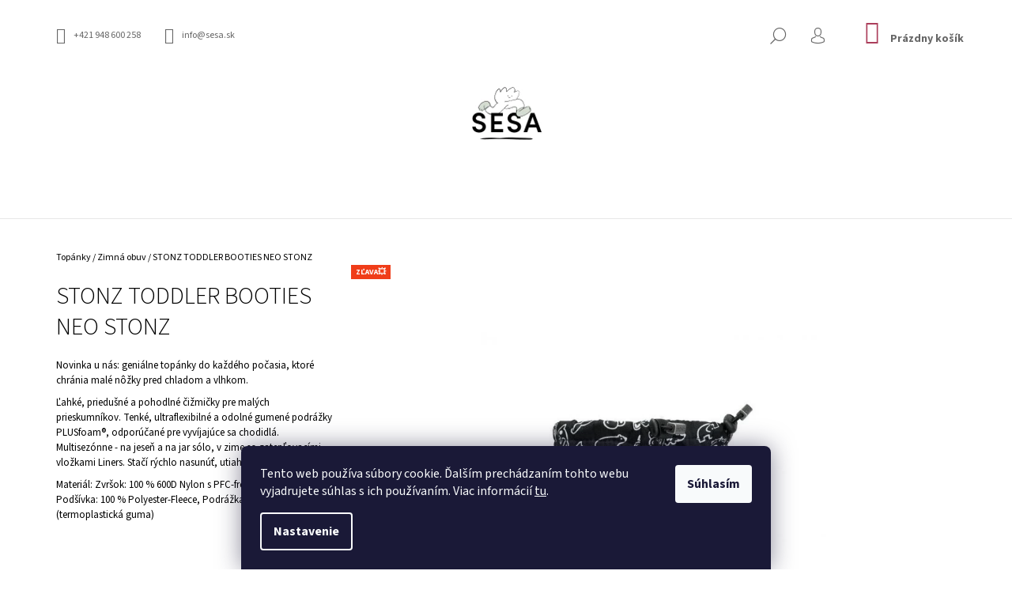

--- FILE ---
content_type: text/html; charset=utf-8
request_url: https://www.sesa.sk/stonz-toddler-booties-snowy-night-3/
body_size: 18710
content:
<!doctype html><html lang="sk" dir="ltr" class="header-background-light external-fonts-loaded"><head><meta charset="utf-8" /><meta name="viewport" content="width=device-width,initial-scale=1" /><title>STONZ TODDLER BOOTIES NEO STONZ - SESA | DETSKÁ OBUV</title><link rel="preconnect" href="https://cdn.myshoptet.com" /><link rel="dns-prefetch" href="https://cdn.myshoptet.com" /><link rel="preload" href="https://cdn.myshoptet.com/prj/dist/master/cms/libs/jquery/jquery-1.11.3.min.js" as="script" /><link href="https://cdn.myshoptet.com/prj/dist/master/cms/templates/frontend_templates/shared/css/font-face/source-sans-3.css" rel="stylesheet"><link href="https://cdn.myshoptet.com/prj/dist/master/shop/dist/font-shoptet-09.css.be95e2133ad7f561273a.css" rel="stylesheet"><script>
dataLayer = [];
dataLayer.push({'shoptet' : {
    "pageId": 677,
    "pageType": "productDetail",
    "currency": "EUR",
    "currencyInfo": {
        "decimalSeparator": ",",
        "exchangeRate": 1,
        "priceDecimalPlaces": 2,
        "symbol": "\u20ac",
        "symbolLeft": 1,
        "thousandSeparator": " "
    },
    "language": "sk",
    "projectId": 581275,
    "product": {
        "id": 123,
        "guid": "97673222-f94b-11ed-8571-3e5eb9a3f9dd",
        "hasVariants": true,
        "codes": [
            {
                "code": "123\/21"
            },
            {
                "code": "123\/25"
            }
        ],
        "name": "STONZ TODDLER BOOTIES NEO STONZ",
        "appendix": "",
        "weight": 0,
        "manufacturer": "STONZ",
        "manufacturerGuid": "1EF53352F63860AAB419DA0BA3DED3EE",
        "currentCategory": "Top\u00e1nky | Zimn\u00e1 obuv",
        "currentCategoryGuid": "d10b2a28-d7b4-11e0-9a5c-feab5ed617ed",
        "defaultCategory": "Top\u00e1nky | Zimn\u00e1 obuv",
        "defaultCategoryGuid": "d10b2a28-d7b4-11e0-9a5c-feab5ed617ed",
        "currency": "EUR",
        "priceWithVat": 25
    },
    "stocks": [
        {
            "id": "ext",
            "title": "Sklad",
            "isDeliveryPoint": 0,
            "visibleOnEshop": 1
        }
    ],
    "cartInfo": {
        "id": null,
        "freeShipping": false,
        "freeShippingFrom": 99,
        "leftToFreeGift": {
            "formattedPrice": "\u20ac0",
            "priceLeft": 0
        },
        "freeGift": false,
        "leftToFreeShipping": {
            "priceLeft": 99,
            "dependOnRegion": 0,
            "formattedPrice": "\u20ac99"
        },
        "discountCoupon": [],
        "getNoBillingShippingPrice": {
            "withoutVat": 0,
            "vat": 0,
            "withVat": 0
        },
        "cartItems": [],
        "taxMode": "ORDINARY"
    },
    "cart": [],
    "customer": {
        "priceRatio": 1,
        "priceListId": 1,
        "groupId": null,
        "registered": false,
        "mainAccount": false
    }
}});
dataLayer.push({'cookie_consent' : {
    "marketing": "denied",
    "analytics": "denied"
}});
document.addEventListener('DOMContentLoaded', function() {
    shoptet.consent.onAccept(function(agreements) {
        if (agreements.length == 0) {
            return;
        }
        dataLayer.push({
            'cookie_consent' : {
                'marketing' : (agreements.includes(shoptet.config.cookiesConsentOptPersonalisation)
                    ? 'granted' : 'denied'),
                'analytics': (agreements.includes(shoptet.config.cookiesConsentOptAnalytics)
                    ? 'granted' : 'denied')
            },
            'event': 'cookie_consent'
        });
    });
});
</script>
<meta property="og:type" content="website"><meta property="og:site_name" content="sesa.sk"><meta property="og:url" content="https://www.sesa.sk/stonz-toddler-booties-snowy-night-3/"><meta property="og:title" content="STONZ TODDLER BOOTIES NEO STONZ - SESA | DETSKÁ OBUV"><meta name="author" content="SESA | DETSKÁ OBUV"><meta name="web_author" content="Shoptet.sk"><meta name="dcterms.rightsHolder" content="www.sesa.sk"><meta name="robots" content="index,follow"><meta property="og:image" content="https://cdn.myshoptet.com/usr/www.sesa.sk/user/shop/big/123_neon.jpg?659e6d28"><meta property="og:description" content="STONZ TODDLER BOOTIES NEO STONZ. Novinka u nás: geniálne topánky do každého počasia, ktoré chránia malé nôžky pred chladom a vlhkom.
Ľahké, priedušné a pohodlné čižmičky pre malých prieskumníkov. Tenké, ultraflexibilné a odolné gumené podrážky PLUSfoam®, odporúčané pre vyvíjajúce sa chodidlá. Multisezónne - na jeseň…"><meta name="description" content="STONZ TODDLER BOOTIES NEO STONZ. Novinka u nás: geniálne topánky do každého počasia, ktoré chránia malé nôžky pred chladom a vlhkom.
Ľahké, priedušné a pohodlné čižmičky pre malých prieskumníkov. Tenké, ultraflexibilné a odolné gumené podrážky PLUSfoam®, odporúčané pre vyvíjajúce sa chodidlá. Multisezónne - na jeseň…"><meta property="product:price:amount" content="25"><meta property="product:price:currency" content="EUR"><style>:root {--color-primary: #AB3E5B;--color-primary-h: 344;--color-primary-s: 47%;--color-primary-l: 46%;--color-primary-hover: #000000;--color-primary-hover-h: 0;--color-primary-hover-s: 0%;--color-primary-hover-l: 0%;--color-secondary: #AB3E5B;--color-secondary-h: 344;--color-secondary-s: 47%;--color-secondary-l: 46%;--color-secondary-hover: #000000;--color-secondary-hover-h: 0;--color-secondary-hover-s: 0%;--color-secondary-hover-l: 0%;--color-tertiary: #000000;--color-tertiary-h: 0;--color-tertiary-s: 0%;--color-tertiary-l: 0%;--color-tertiary-hover: #000000;--color-tertiary-hover-h: 0;--color-tertiary-hover-s: 0%;--color-tertiary-hover-l: 0%;--color-header-background: #ffffff;--template-font: "Source Sans 3";--template-headings-font: "Source Sans 3";--header-background-url: url("[data-uri]");--cookies-notice-background: #1A1937;--cookies-notice-color: #F8FAFB;--cookies-notice-button-hover: #f5f5f5;--cookies-notice-link-hover: #27263f;--templates-update-management-preview-mode-content: "Náhľad aktualizácií šablóny je aktívny pre váš prehliadač."}</style>
    
    <link href="https://cdn.myshoptet.com/prj/dist/master/shop/dist/main-09.less.d7bab9467edf97589f2f.css" rel="stylesheet" />
                <link href="https://cdn.myshoptet.com/prj/dist/master/shop/dist/mobile-header-v1-09.less.73d2b342c70a88a5eefc.css" rel="stylesheet" />
    
    <script>var shoptet = shoptet || {};</script>
    <script src="https://cdn.myshoptet.com/prj/dist/master/shop/dist/main-3g-header.js.27c4444ba5dd6be3416d.js"></script>
<!-- User include --><!-- project html code header -->
<meta name="google-site-verification" content="N_a5iWycz7W272mMQZnT6nzOhhP81kQfnypKKUBQuUg" />

<!-- /User include --><link rel="shortcut icon" href="/favicon.ico" type="image/x-icon" /><link rel="canonical" href="https://www.sesa.sk/stonz-toddler-booties-snowy-night-3/" /></head><body class="desktop id-677 in-zimna-obuv template-09 type-product type-detail one-column-body columns-3 ums_forms_redesign--off ums_a11y_category_page--on ums_discussion_rating_forms--off ums_flags_display_unification--on ums_a11y_login--on mobile-header-version-1"><noscript>
    <style>
        #header {
            padding-top: 0;
            position: relative !important;
            top: 0;
        }
        .header-navigation {
            position: relative !important;
        }
        .overall-wrapper {
            margin: 0 !important;
        }
        body:not(.ready) {
            visibility: visible !important;
        }
    </style>
    <div class="no-javascript">
        <div class="no-javascript__title">Musíte zmeniť nastavenie vášho prehliadača</div>
        <div class="no-javascript__text">Pozrite sa na: <a href="https://www.google.com/support/bin/answer.py?answer=23852">Ako povoliť JavaScript vo vašom prehliadači</a>.</div>
        <div class="no-javascript__text">Ak používate software na blokovanie reklám, možno bude potrebné, aby ste povolili JavaScript z tejto stránky.</div>
        <div class="no-javascript__text">Ďakujeme.</div>
    </div>
</noscript>

        <div id="fb-root"></div>
        <script>
            window.fbAsyncInit = function() {
                FB.init({
                    autoLogAppEvents : true,
                    xfbml            : true,
                    version          : 'v24.0'
                });
            };
        </script>
        <script async defer crossorigin="anonymous" src="https://connect.facebook.net/sk_SK/sdk.js#xfbml=1&version=v24.0"></script>    <div class="siteCookies siteCookies--bottom siteCookies--dark js-siteCookies" role="dialog" data-testid="cookiesPopup" data-nosnippet>
        <div class="siteCookies__form">
            <div class="siteCookies__content">
                <div class="siteCookies__text">
                    Tento web používa súbory cookie. Ďalším prechádzaním tohto webu vyjadrujete súhlas s ich používaním. Viac informácií <a href="/podmienky-ochrany-osobnych-udajov/" target=\"_blank\" rel=\"noopener noreferrer\">tu</a>.
                </div>
                <p class="siteCookies__links">
                    <button class="siteCookies__link js-cookies-settings" aria-label="Nastavenia cookies" data-testid="cookiesSettings">Nastavenie</button>
                </p>
            </div>
            <div class="siteCookies__buttonWrap">
                                <button class="siteCookies__button js-cookiesConsentSubmit" value="all" aria-label="Prijať cookies" data-testid="buttonCookiesAccept">Súhlasím</button>
            </div>
        </div>
        <script>
            document.addEventListener("DOMContentLoaded", () => {
                const siteCookies = document.querySelector('.js-siteCookies');
                document.addEventListener("scroll", shoptet.common.throttle(() => {
                    const st = document.documentElement.scrollTop;
                    if (st > 1) {
                        siteCookies.classList.add('siteCookies--scrolled');
                    } else {
                        siteCookies.classList.remove('siteCookies--scrolled');
                    }
                }, 100));
            });
        </script>
    </div>
<a href="#content" class="skip-link sr-only">Prejsť na obsah</a><div class="overall-wrapper"><div class="user-action">    <dialog id="login" class="dialog dialog--modal dialog--fullscreen js-dialog--modal" aria-labelledby="loginHeading">
        <div class="dialog__close dialog__close--arrow">
                        <button type="button" class="btn toggle-window-arr" data-dialog-close data-testid="backToShop">Späť <span>do obchodu</span></button>
            </div>
        <div class="dialog__wrapper">
            <div class="dialog__content dialog__content--form">
                <div class="dialog__header">
                    <h2 id="loginHeading" class="dialog__heading dialog__heading--login">Prihlásenie k vášmu účtu</h2>
                </div>
                <div id="customerLogin" class="dialog__body">
                    <form action="/action/Customer/Login/" method="post" id="formLoginIncluded" class="csrf-enabled formLogin" data-testid="formLogin"><input type="hidden" name="referer" value="" /><div class="form-group"><div class="input-wrapper email js-validated-element-wrapper no-label"><input type="email" name="email" class="form-control" autofocus placeholder="E-mailová adresa (napr. jan@novak.sk)" data-testid="inputEmail" autocomplete="email" required /></div></div><div class="form-group"><div class="input-wrapper password js-validated-element-wrapper no-label"><input type="password" name="password" class="form-control" placeholder="Heslo" data-testid="inputPassword" autocomplete="current-password" required /><span class="no-display">Nemôžete vyplniť toto pole</span><input type="text" name="surname" value="" class="no-display" /></div></div><div class="form-group"><div class="login-wrapper"><button type="submit" class="btn btn-secondary btn-text btn-login" data-testid="buttonSubmit">Prihlásiť sa</button><div class="password-helper"><a href="/registracia/" data-testid="signup" rel="nofollow">Nová registrácia</a><a href="/klient/zabudnute-heslo/" rel="nofollow">Zabudnuté heslo</a></div></div></div></form>
                </div>
            </div>
        </div>
    </dialog>
</div><header id="header"><div class="container navigation-wrapper">
            <div class="top-nav">
    <a href="tel:+421948600258" class="project-phone" aria-label="Zavolať na +421948600258" data-testid="contactboxPhone"><span>+421 948 600 258</span></a><a href="mailto:info@sesa.sk" class="project-email" data-testid="contactboxEmail"><span>info@sesa.sk</span></a>
    <ul class="nav-list top-nav-right">
        <li class="subnav-left">
            <ul class="nav-list top-nav-bar">
                <li>
                    <a href="#" class="btn btn-icon btn-plain toggle-window icon-search" data-target="search" data-testid="linkSearchIcon">
                        <span class="sr-only">Hľadať</span>
                    </a>
                </li>

                                    <li class="top-nav-login">
                        
        <button class="btn btn-icon btn-plain icon-login top-nav-button top-nav-button-login" type="button" data-dialog-id="login" aria-haspopup="dialog" aria-controls="login" data-testid="signin">
            <span class="sr-only">Prihlásenie</span>
        </button>
                        </li>
                
                <li class="top-nav-currency">
                                    </li>
            </ul>
        </li>

        <li class="subnav-right">
            <div class="nav-list navigation-buttons">
                    
    <a href="/kosik/" class="btn btn-icon toggle-window cart-count" data-target="cart" data-testid="headerCart" rel="nofollow" aria-haspopup="dialog" aria-expanded="false" aria-controls="cart-widget">
        
                <span class="sr-only">Nákupný košík</span>
        
            <span class="cart-price visible-lg-inline-block" data-testid="headerCartPrice">
                                    Prázdny košík                            </span>
        
    
            </a>
                <a href="#" class="btn btn-icon toggle-window toggle-window menu-trigger" data-target="navigation" data-testid="hamburgerMenu">
                    <span class="sr-only">Menu</span>
                </a>
            </div>
        </li>
    </ul>
</div>
        <div class="site-name"><a href="/" data-testid="linkWebsiteLogo"><img src="https://cdn.myshoptet.com/usr/www.sesa.sk/user/logos/logo-1.png" alt="SESA | DETSKÁ OBUV" fetchpriority="low" /></a></div>        <nav id="navigation" aria-label="Hlavné menu" data-collapsible="true"><div class="navigation-in menu"><ul class="menu-level-1" role="menubar" data-testid="headerMenuItems"><li class="menu-item-673" role="none"><a href="/topanky-2/" data-testid="headerMenuItem" role="menuitem" aria-expanded="false"><b>Topánky</b></a></li>
<li class="menu-item-674" role="none"><a href="/doplnky/" data-testid="headerMenuItem" role="menuitem" aria-expanded="false"><b>Doplnky</b></a></li>
<li class="menu-item-29" role="none"><a href="/showroom/" data-testid="headerMenuItem" role="menuitem" aria-expanded="false"><b>Showroom</b></a></li>
</ul>
    <ul class="navigationActions" role="menu">
                            <li role="none">
                                    <a href="/login/?backTo=%2Fstonz-toddler-booties-snowy-night-3%2F" rel="nofollow" data-testid="signin" role="menuitem"><span>Prihlásenie</span></a>
                            </li>
                        </ul>

    </div><span class="navigation-close"></span></nav><div class="menu-helper" data-testid="hamburgerMenu"><span>Viac</span></div>
    </div></header><!-- / header -->

    

<div id="content-wrapper" class="container content-wrapper">
    
                                <div class="breadcrumbs navigation-home-icon-wrapper" itemscope itemtype="https://schema.org/BreadcrumbList">
                                                                            <span id="navigation-first" data-basetitle="SESA | DETSKÁ OBUV" itemprop="itemListElement" itemscope itemtype="https://schema.org/ListItem">
                <a href="/" itemprop="item" class="navigation-home-icon"><span class="sr-only" itemprop="name">Domov</span></a>
                <span class="navigation-bullet">/</span>
                <meta itemprop="position" content="1" />
            </span>
                                <span id="navigation-1" itemprop="itemListElement" itemscope itemtype="https://schema.org/ListItem">
                <a href="/topanky-2/" itemprop="item" data-testid="breadcrumbsSecondLevel"><span itemprop="name">Topánky</span></a>
                <span class="navigation-bullet">/</span>
                <meta itemprop="position" content="2" />
            </span>
                                <span id="navigation-2" itemprop="itemListElement" itemscope itemtype="https://schema.org/ListItem">
                <a href="/zimna-obuv/" itemprop="item" data-testid="breadcrumbsSecondLevel"><span itemprop="name">Zimná obuv</span></a>
                <span class="navigation-bullet">/</span>
                <meta itemprop="position" content="3" />
            </span>
                                            <span id="navigation-3" itemprop="itemListElement" itemscope itemtype="https://schema.org/ListItem" data-testid="breadcrumbsLastLevel">
                <meta itemprop="item" content="https://www.sesa.sk/stonz-toddler-booties-snowy-night-3/" />
                <meta itemprop="position" content="4" />
                <span itemprop="name" data-title="STONZ TODDLER BOOTIES NEO STONZ">STONZ TODDLER BOOTIES NEO STONZ <span class="appendix"></span></span>
            </span>
            </div>
            
    <div class="content-wrapper-in">
                <main id="content" class="content wide">
                            <div class="row">

    <div class="col-lg-12">

                                                                                                
<div class="p-detail" itemscope itemtype="https://schema.org/Product">

    
    <meta itemprop="name" content="STONZ TODDLER BOOTIES NEO STONZ" />
    <meta itemprop="category" content="Úvodná stránka &gt; Topánky &gt; Zimná obuv &gt; STONZ TODDLER BOOTIES NEO STONZ" />
    <meta itemprop="url" content="https://www.sesa.sk/stonz-toddler-booties-snowy-night-3/" />
    <meta itemprop="image" content="https://cdn.myshoptet.com/usr/www.sesa.sk/user/shop/big/123_neon.jpg?659e6d28" />
            <meta itemprop="description" content="Novinka u nás: geniálne topánky do každého počasia, ktoré chránia malé nôžky pred chladom a vlhkom.
Ľahké, priedušné a pohodlné čižmičky pre malých prieskumníkov. Tenké, ultraflexibilné a odolné gumené podrážky PLUSfoam®, odporúčané pre vyvíjajúce sa chodidlá. Multisezónne - na jeseň a na jar sólo, v zime so zatepľovacími vložkami Liners. Stačí rýchlo nasunúť, utiahnuť a môžete vyraziť!
Materiál: Zvršok: 100 % 600D Nylon s PFC-free DWR-vrstvou, Podšívka: 100 % Polyester-Fleece, Podrážka: TPE (termoplastická guma)
&amp;nbsp;" />
                <span class="js-hidden" itemprop="manufacturer" itemscope itemtype="https://schema.org/Organization">
            <meta itemprop="name" content="STONZ" />
        </span>
        <span class="js-hidden" itemprop="brand" itemscope itemtype="https://schema.org/Brand">
            <meta itemprop="name" content="STONZ" />
        </span>
                                                                                    <div class="p-detail-inner">

                <div class="row">
                    <div class="col-md-4">
                        <h1>  STONZ TODDLER BOOTIES NEO STONZ</h1>

                        
                    </div>

                    <div class="col-md-8 pull-right detail-img p-image-wrapper">
                        <div class="row">
                                                                                                                    <div class="p-image image" style="">
                                                                    
                <div class="flags flags-default">            <span class="flag flag-custom1" style="background-color:#f03d19;">
            Zľava💥
    </span>
        
            
            
                        
    </div>
    

                                

                                
<a href="https://cdn.myshoptet.com/usr/www.sesa.sk/user/shop/big/123_neon.jpg?659e6d28" class="p-main-image cbox" data-testid="mainImage"><img src="https://cdn.myshoptet.com/usr/www.sesa.sk/user/shop/big/123_neon.jpg?659e6d28" alt="neon" width="1024" height="768"  fetchpriority="high" />
</a>
                                

    

    <div class="flags flags-extra">
      
                
                                                                              
            <span class="flag flag-discount">
                                                                    <span class="price-standard">
                                            <span>€49,90</span>
                        </span>
                                                                                                            <span class="price-save">
            
                         &ndash;49 %
                </span>
                                    </span>
              </div>
                            </div>
                        </div>
                                            </div>

                    <div class="col-md-4 pull-left">
                                                    <div class="p-short-description" data-testid="productCardShortDescr">
                                <p>Novinka u nás: geniálne topánky do každého počasia, ktoré chránia malé nôžky pred chladom a vlhkom.</p>
<p>Ľahké, priedušné a pohodlné čižmičky pre malých prieskumníkov. Tenké, ultraflexibilné a odolné gumené podrážky PLUSfoam®, odporúčané pre vyvíjajúce sa chodidlá. Multisezónne - na jeseň a na jar sólo, v zime so zatepľovacími vložkami Liners. Stačí rýchlo nasunúť, utiahnuť a môžete vyraziť!</p>
<p>Materiál: Zvršok: 100 % 600D Nylon s PFC-free DWR-vrstvou, Podšívka: 100 % Polyester-Fleece, Podrážka: TPE (termoplastická guma)</p>
<p>&nbsp;</p>
                            </div>
                        
                        <form id="product-detail-form" action="/action/Cart/addCartItem/" class="pr-action csrf-enabled" method="post" data-testid="formProduct">
                            <meta itemprop="productID" content="123" /><meta itemprop="identifier" content="97673222-f94b-11ed-8571-3e5eb9a3f9dd" /><span itemprop="offers" itemscope itemtype="https://schema.org/Offer"><meta itemprop="sku" content="123/21" /><link itemprop="availability" href="https://schema.org/InStock" /><meta itemprop="url" content="https://www.sesa.sk/stonz-toddler-booties-snowy-night-3/" /><meta itemprop="price" content="25.00" /><meta itemprop="priceCurrency" content="EUR" /><link itemprop="itemCondition" href="https://schema.org/NewCondition" /></span><span itemprop="offers" itemscope itemtype="https://schema.org/Offer"><meta itemprop="sku" content="123/25" /><link itemprop="availability" href="https://schema.org/InStock" /><meta itemprop="url" content="https://www.sesa.sk/stonz-toddler-booties-snowy-night-3/" /><meta itemprop="price" content="25.00" /><meta itemprop="priceCurrency" content="EUR" /><link itemprop="itemCondition" href="https://schema.org/NewCondition" /></span><input type="hidden" name="productId" value="123" /><input type="hidden" name="priceId" value="396" /><input type="hidden" name="language" value="sk" />

                                                            <div class="variant-list variant-not-chosen-anchor">
                                                                            <select name="priceId" class="form-control" id="simple-variants-select" data-testid="selectVariant"><option value="" data-disable-button="1" data-disable-reason="Zvoľte variant" data-index="0"data-codeid="396">Zvoľte variant</option><option value="396" data-index="1"data-min="1"data-max="9999"data-decimals="0"data-codeid="396"data-stock="-1"data-customerprice="25"data-haspromotion="1">Veľkosť: 21&nbsp;- Skladom&nbsp; (€25)</option><option value="402" data-index="2"data-min="1"data-max="9999"data-decimals="0"data-codeid="402"data-stock="-1"data-customerprice="25"data-haspromotion="1">Veľkosť: 25&nbsp;- Skladom&nbsp; (€25)</option></select>
                                                                    </div>
                            
                            
                                                            
                                <div class="price row">
                                    <div class="col-md-12 shipping-availability">
                                                                                                                    </div>

                                    
                                    <div class="p-final-price-wrapper col-xs-12 col-md-12">
                                            <span class="price-standard">
                                            <span>€49,90</span>
                        </span>
                                            <span class="price-save">
            
                         &ndash;49 %
                </span>
                                        <strong class="price-final price-action" data-testid="productCardPrice">
                        <span class="price-final-holder">
                    €25
    

            </span>
            </strong>
                                                                                    <span class="price-measure">
                    
                        </span>
                                        
                                    </div>

                                                                            <div class="order-availability col-xs-12 col-md-12">
                                                                                            <span class="availability">
                                                                                                                                                                                                                                                                                                <span class="choose-variant
 no-display 1">
                                                                <span style="color:#009901">
                                                                                                                                            Skladom
                                                                                                                                    </span>
                                                                                                                            </span>
                                                                                                                                                                                                                                            <span class="choose-variant
 no-display 2">
                                                                <span style="color:#009901">
                                                                                                                                            Skladom
                                                                                                                                    </span>
                                                                                                                            </span>
                                                                                                                <span class="choose-variant default-variant">
                                                                                                                            Zvoľte variant                                                                                                                    </span>
                                                                                                    </span>
                                                                                    </div>
                                    
                                    <div class="col-xs-12 spaced-small">
                                                                            </div>

                                        <div class="add-to-cart col-xs-12 col-md-12" data-testid="divAddToCart">
                
<span class="quantity">
    <span
        class="increase-tooltip js-increase-tooltip"
        data-trigger="manual"
        data-container="body"
        data-original-title="Nie je možné zakúpiť viac než 9999 ks."
        aria-hidden="true"
        role="tooltip"
        data-testid="tooltip">
    </span>

    <span
        class="decrease-tooltip js-decrease-tooltip"
        data-trigger="manual"
        data-container="body"
        data-original-title="Minimálne množstvo, ktoré je možné zakúpiť je 1 ks."
        aria-hidden="true"
        role="tooltip"
        data-testid="tooltip">
    </span>
    <label>
        <input
            type="number"
            name="amount"
            value="1"
            class="amount"
            autocomplete="off"
            data-decimals="0"
                        step="1"
            min="1"
            max="9999"
            aria-label="Množstvo"
            data-testid="cartAmount"/>
    </label>

    <button
        class="increase"
        type="button"
        aria-label="Zvýšiť množstvo o 1"
        data-testid="increase">
            <span class="increase__sign">&plus;</span>
    </button>

    <button
        class="decrease"
        type="button"
        aria-label="Znížiť množstvo o 1"
        data-testid="decrease">
            <span class="decrease__sign">&minus;</span>
    </button>
</span>
                    
    <button type="submit" class="btn btn-conversion visible-md-inline-block visible-lg-inline-block add-to-cart-button" data-testid="buttonAddToCart" aria-label="Do košíka STONZ TODDLER BOOTIES NEO STONZ">Do košíka</button>
            <button type="submit" class="btn btn-icon btn-plain btn-cart hidden-md hidden-lg add-to-cart-button" data-testid="buttonAddToCart" aria-label="Do košíka STONZ TODDLER BOOTIES NEO STONZ"><span class="sr-only">Do košíka</span></button>
    
            </div>
                                    
                                </div>

                            
                        </form>

                        
                        
                        

                                            </div>

                </div>

            </div>

            
                        
                
    <div class="shp-tabs-wrapper p-detail-tabs-wrapper">
        <div class="row">
            <div class="col-sm-3 shp-tabs-row responsive-nav">
                <div class="shp-tabs-holder">
    <ul id="p-detail-tabs" class="shp-tabs p-detail-tabs visible-links" role="tablist">
                            <li class="shp-tab active" data-testid="tabDescription">
                <a href="#description" class="shp-tab-link" role="tab" data-toggle="tab">Popis</a>
            </li>
                                                                                                                         <li class="shp-tab" data-testid="tabDiscussion">
                                <a href="#productDiscussion" class="shp-tab-link" role="tab" data-toggle="tab">Diskusia</a>
            </li>
                                        </ul>
</div>
            </div>
            <div class="col-sm-9 ">
                <div id="tab-content" class="tab-content">
                                                                                                        <div id="description" class="tab-pane fade in active" role="tabpanel">

    <div class="row">
        <div class="descr-text col-md-8">
                            <p>Veľkostná tabuľka - vnútorná dĺžka a vnútorná šírka</p>
<p>21 - M - (6 - 18 mesiacov) - VD 13,3 cm, VŠ 7,7 cm<br />23 - L - (1 - 2,5 rokov) - VD 15,4 cm, VŠ 8,2 cm<br />25 - XL - ( 2 3 roky ) - VD 17,2 cm, VŠ 8,5 cm</p>
                    </div>
        <div class="descr-info col-md-4">
            <table>
                                    <tr>
        <th>
            <span class="row-header-label">
                Meno značky<span class="row-header-label-colon">:</span>
            </span>
        </th>
        <td>
            <a href="/znacka/stonz/" data-testid="productCardBrandName">STONZ</a>
        </td>
    </tr>
                <tr>
    <th>
        <span class="row-header-label">
            Kategória<span class="row-header-label-colon">:</span>
        </span>
    </th>
    <td>
        <a href="/zimna-obuv/">Zimná obuv</a>    </td>
</tr>
            <tr>
            <th>
                <span class="row-header-label">
                                            Farba<span class="row-header-label-colon">:</span>
                                    </span>
            </th>
            <td>
                                                            Čierna                                                </td>
        </tr>
            <tr>
            <th>
                <span class="row-header-label">
                                            Štýl obúvania<span class="row-header-label-colon">:</span>
                                    </span>
            </th>
            <td>
                                                            Barefoot                                                </td>
        </tr>
                </table>

            <div class="social-buttons-wrapper">
                <div class="link-icons" data-testid="productDetailActionIcons">
    <a href="#" class="link-icon print" title="Tlačiť produkt"><span>Tlač</span></a>
    <a href="/stonz-toddler-booties-snowy-night-3:otazka/" class="link-icon chat" title="Hovoriť s predajcom" rel="nofollow"><span>Opýtať sa</span></a>
                <a href="#" class="link-icon share js-share-buttons-trigger" title="Zdieľať produkt"><span>Zdieľať</span></a>
    </div>
                    <div class="social-buttons no-display">
                    <div class="twitter">
                <script>
        window.twttr = (function(d, s, id) {
            var js, fjs = d.getElementsByTagName(s)[0],
                t = window.twttr || {};
            if (d.getElementById(id)) return t;
            js = d.createElement(s);
            js.id = id;
            js.src = "https://platform.twitter.com/widgets.js";
            fjs.parentNode.insertBefore(js, fjs);
            t._e = [];
            t.ready = function(f) {
                t._e.push(f);
            };
            return t;
        }(document, "script", "twitter-wjs"));
        </script>

<a
    href="https://twitter.com/share"
    class="twitter-share-button"
        data-lang="sk"
    data-url="https://www.sesa.sk/stonz-toddler-booties-snowy-night-3/"
>Tweet</a>

            </div>
                                <div class="close-wrapper">
        <a href="#" class="close-after js-share-buttons-trigger" title="Zdieľať produkt">Zavrieť</a>
    </div>

            </div>
            </div>

        </div>
    </div>

</div>
                                                                                                                                                <div id="productDiscussion" class="tab-pane fade" role="tabpanel" data-testid="areaDiscussion">
        <div id="discussionWrapper" class="discussion-wrapper unveil-wrapper" data-parent-tab="productDiscussion" data-testid="wrapperDiscussion">
                                    
    <div class="discussionContainer js-discussion-container" data-editorid="discussion">
                    <p data-testid="textCommentNotice">Buďte prvý, kto napíše príspevok k tejto položke.</p>
                                                        <div class="add-comment discussion-form-trigger" data-unveil="discussion-form" aria-expanded="false" aria-controls="discussion-form" role="button">
                <span class="link-like comment-icon" data-testid="buttonAddComment">Pridať komentár</span>
                        </div>
                        <div id="discussion-form" class="discussion-form vote-form js-hidden">
                            <form action="/action/ProductDiscussion/addPost/" method="post" id="formDiscussion" data-testid="formDiscussion">
    <input type="hidden" name="formId" value="9" />
    <input type="hidden" name="discussionEntityId" value="123" />
            <div class="row">
        <div class="form-group col-xs-12 col-sm-6">
            <input type="text" name="fullName" value="" id="fullName" class="form-control" placeholder="Meno" data-testid="inputUserName"/>
                        <span class="no-display">Nevypĺňajte toto pole:</span>
            <input type="text" name="surname" value="" class="no-display" />
        </div>
        <div class="form-group js-validated-element-wrapper no-label col-xs-12 col-sm-6">
            <input type="email" name="email" value="" id="email" class="form-control js-validate-required" placeholder="E-mail" data-testid="inputEmail"/>
        </div>
        <div class="col-xs-12">
            <div class="form-group">
                <input type="text" name="title" id="title" class="form-control" placeholder="Názov" data-testid="inputTitle" />
            </div>
            <div class="form-group no-label js-validated-element-wrapper">
                <textarea name="message" id="message" class="form-control js-validate-required" rows="7" placeholder="Komentár" data-testid="inputMessage"></textarea>
            </div>
                                <div class="form-group js-validated-element-wrapper consents consents-first">
            <input
                type="hidden"
                name="consents[]"
                id="discussionConsents22"
                value="22"
                                                        data-special-message="validatorConsent"
                            />
                                        <label for="discussionConsents22" class="whole-width">
                                        Vložením komentáre súhlasíte s <a href="/podmienky-ochrany-osobnych-udajov/" rel="noopener noreferrer">podmienkami ochrany osobných údajov</a>
                </label>
                    </div>
                            <fieldset class="box box-sm box-bg-default">
    <h4>Bezpečnostná kontrola</h4>
    <div class="form-group captcha-image">
        <img src="[data-uri]" alt="" data-testid="imageCaptcha" width="150" height="40"  fetchpriority="low" />
    </div>
    <div class="form-group js-validated-element-wrapper smart-label-wrapper">
        <label for="captcha"><span class="required-asterisk">Odpíšte text z obrázka</span></label>
        <input type="text" id="captcha" name="captcha" class="form-control js-validate js-validate-required">
    </div>
</fieldset>
            <div class="form-group">
                <input type="submit" value="Poslať komentár" class="btn btn-sm btn-primary" data-testid="buttonSendComment" />
            </div>
        </div>
    </div>
</form>

                    </div>
                    </div>

        </div>
    </div>
                                                        </div>
            </div>
        </div>
    </div>

        </div>

    </div>

</div>
                    </main>
    </div>
    
            
    
                    <div id="cart-widget" class="content-window cart-window" role="dialog" aria-hidden="true">
                <div class="content-window-in cart-window-in">
                                <button type="button" class="btn toggle-window-arr toggle-window" data-target="cart" data-testid="backToShop" aria-controls="cart-widget">Späť <span>do obchodu</span></button>
                        <div class="container place-cart-here">
                        <div class="loader-overlay">
                            <div class="loader"></div>
                        </div>
                    </div>
                </div>
            </div>
            <div class="content-window search-window" itemscope itemtype="https://schema.org/WebSite">
                <meta itemprop="headline" content="Zimná obuv"/><meta itemprop="url" content="https://www.sesa.sk"/><meta itemprop="text" content="STONZ TODDLER BOOTIES NEO STONZ. Novinka u nás: geniálne topánky do každého počasia, ktoré chránia malé nôžky pred chladom a vlhkom. Ľahké, priedušné a pohodlné čižmičky pre malých prieskumníkov. Tenké, ultraflexibilné a odolné gumené podrážky PLUSfoam®, odporúčané pre vyvíjajúce sa chodidlá. Multisezónne - na jeseň..."/>                <div class="content-window-in search-window-in">
                                <button type="button" class="btn toggle-window-arr toggle-window" data-target="search" data-testid="backToShop" aria-controls="cart-widget">Späť <span>do obchodu</span></button>
                        <div class="container">
                        <div class="search"><h2>Čo potrebujete nájsť?</h2><form action="/action/ProductSearch/prepareString/" method="post"
    id="formSearchForm" class="search-form compact-form js-search-main"
    itemprop="potentialAction" itemscope itemtype="https://schema.org/SearchAction" data-testid="searchForm">
    <fieldset>
        <meta itemprop="target"
            content="https://www.sesa.sk/vyhladavanie/?string={string}"/>
        <input type="hidden" name="language" value="sk"/>
        
            
<input
    type="search"
    name="string"
        class="query-input form-control search-input js-search-input lg"
    placeholder="Napíšte, čo hľadáte"
    autocomplete="off"
    required
    itemprop="query-input"
    aria-label="Vyhľadávanie"
    data-testid="searchInput"
>
            <button type="submit" class="btn btn-default btn-arrow-right btn-lg" data-testid="searchBtn"><span class="sr-only">Hľadať</span></button>
        
    </fieldset>
</form>
<h3>Odporúčame</h3><div class="recommended-products"></div></div>
                    </div>
                </div>
            </div>
            
</div>
        
        
            <footer id="footer">
            <h2 class="sr-only">Zápätie</h2>

                                        <div class="container footer-rows">
                    
                


<div class="row custom-footer elements-2">
                    
        <div class="custom-footer__contact col-sm-6 box">
                                                                                                            <div class="contact-wrap">
    <a href="tel:+421948600258" class="project-phone" aria-label="Zavolať na +421948600258" data-testid="contactboxPhone"><span>+421 948 600 258</span></a><a href="mailto:info@sesa.sk" class="project-email" data-testid="contactboxEmail"><span>info@sesa.sk</span></a></div>
<div class="social-icons">
            <a href="https://www.facebook.com/profile.php?id=100040185022664" class="social-icon facebook" target="_blank" data-testid="contactboxFacebook"><span class="sr-only">Facebook</span></a>
                <a href="https://www.instagram.com/sesa_detska_obuv/" class="social-icon instagram" target="_blank" data-testid="contactboxInstagram"><span class="sr-only">Instagram</span></a>
                        </div>

                                                        </div>
                    
        <div class="custom-footer__articles col-sm-6 box">
                                                                                                                        <h4><span>Informácie pre vás</span></h4>
    <ul>
                    <li><a href="/vseobecne-obchodne-podmienky/">Všeobecné obchodné podmienky</a></li>
                    <li><a href="/reklamacny-poriadok/">Reklamačný poriadok</a></li>
                    <li><a href="/ochrana-osobnych-udajov-a-poucenie-o-cookies/">Ochrana osobných údajov a poučenie o cookies</a></li>
                    <li><a href="/formular-odstupenie-od-zmluvy/">Formulár odstúpenie od zmluvy</a></li>
                    <li><a href="/reklamacny-formular/">Reklamačný formulár</a></li>
                    <li><a href="/showroom/">Showroom</a></li>
            </ul>

                                                        </div>
    </div>
                </div>
                                    
                                    <div class="container footer-bottom">
                <span id="signature" style="display: inline-block !important; visibility: visible !important;"><a href="https://www.shoptet.sk/?utm_source=footer&utm_medium=link&utm_campaign=create_by_shoptet" class="image" target="_blank"><img src="data:image/svg+xml,%3Csvg%20width%3D%2217%22%20height%3D%2217%22%20xmlns%3D%22http%3A%2F%2Fwww.w3.org%2F2000%2Fsvg%22%3E%3C%2Fsvg%3E" data-src="https://cdn.myshoptet.com/prj/dist/master/cms/img/common/logo/shoptetLogo.svg" width="17" height="17" alt="Shoptet" class="vam" fetchpriority="low" /></a><a href="https://www.shoptet.sk/?utm_source=footer&utm_medium=link&utm_campaign=create_by_shoptet" class="title" target="_blank">Vytvoril Shoptet</a></span>
                <span class="copyright" data-testid="textCopyright">
                    © 2026 SESA | DETSKÁ OBUV. Všetky práva vyhradené.                                    </span>

                            </div>

        </footer>
    
        </div>
        <!-- / overall-wrapper -->

                    <script src="https://cdn.myshoptet.com/prj/dist/master/cms/libs/jquery/jquery-1.11.3.min.js"></script>
                <script>var shoptet = shoptet || {};shoptet.abilities = {"about":{"generation":3,"id":"09"},"config":{"category":{"product":{"image_size":"detail"}},"navigation_breakpoint":767,"number_of_active_related_products":3,"product_slider":{"autoplay":false,"autoplay_speed":3000,"loop":true,"navigation":true,"pagination":true,"shadow_size":0}},"elements":{"recapitulation_in_checkout":true},"feature":{"directional_thumbnails":true,"extended_ajax_cart":true,"extended_search_whisperer":false,"fixed_header":false,"images_in_menu":false,"product_slider":false,"simple_ajax_cart":false,"smart_labels":false,"tabs_accordion":false,"tabs_responsive":false,"top_navigation_menu":false,"user_action_fullscreen":true}};shoptet.design = {"template":{"name":"Tango","colorVariant":"09-one"},"layout":{"homepage":"catalog3","subPage":"catalog3","productDetail":"catalog3"},"colorScheme":{"conversionColor":"#AB3E5B","conversionColorHover":"#000000","color1":"#AB3E5B","color2":"#000000","color3":"#000000","color4":"#000000"},"fonts":{"heading":"Source Sans 3","text":"Source Sans 3"},"header":{"backgroundImage":"https:\/\/www.sesa.skdata:image\/gif;base64,R0lGODlhAQABAIAAAAAAAP\/\/\/yH5BAEAAAAALAAAAAABAAEAAAIBRAA7","image":null,"logo":"https:\/\/www.sesa.skuser\/logos\/logo-1.png","color":"#ffffff"},"background":{"enabled":false,"color":null,"image":null}};shoptet.config = {};shoptet.events = {};shoptet.runtime = {};shoptet.content = shoptet.content || {};shoptet.updates = {};shoptet.messages = [];shoptet.messages['lightboxImg'] = "Obrázok";shoptet.messages['lightboxOf'] = "z";shoptet.messages['more'] = "Viac";shoptet.messages['cancel'] = "Zrušiť";shoptet.messages['removedItem'] = "Položka bola odstránená z košíka.";shoptet.messages['discountCouponWarning'] = "Zabudli ste použiť váš zľavový kupón. Urobte tak kliknutím na tlačidlo pri políčku, alebo číslo vymažte, aby ste mohli pokračovať.";shoptet.messages['charsNeeded'] = "Prosím, použite minimálne 3 znaky!";shoptet.messages['invalidCompanyId'] = "Neplané IČ, povolené sú iba číslice";shoptet.messages['needHelp'] = "Potrebujete poradiť?";shoptet.messages['showContacts'] = "Zobraziť kontakty";shoptet.messages['hideContacts'] = "Skryť kontakty";shoptet.messages['ajaxError'] = "Došlo k chybe; obnovte stránku a skúste to znova.";shoptet.messages['variantWarning'] = "Zvoľte prosím variant tovaru.";shoptet.messages['chooseVariant'] = "Zvoľte variant";shoptet.messages['unavailableVariant'] = "Tento variant nie je dostupný a nie je možné ho objednať.";shoptet.messages['withVat'] = "vrátane DPH";shoptet.messages['withoutVat'] = "bez DPH";shoptet.messages['toCart'] = "Do košíka";shoptet.messages['emptyCart'] = "Prázdny košík";shoptet.messages['change'] = "Zmeniť";shoptet.messages['chosenBranch'] = "Zvolená pobočka";shoptet.messages['validatorRequired'] = "Povinné pole";shoptet.messages['validatorEmail'] = "Prosím vložte platnú e-mailovú adresu";shoptet.messages['validatorUrl'] = "Prosím vložte platnú URL adresu";shoptet.messages['validatorDate'] = "Prosím vložte platný dátum";shoptet.messages['validatorNumber'] = "Zadajte číslo";shoptet.messages['validatorDigits'] = "Prosím vložte iba číslice";shoptet.messages['validatorCheckbox'] = "Zadajte prosím všetky povinné polia";shoptet.messages['validatorConsent'] = "Bez súhlasu nie je možné odoslať";shoptet.messages['validatorPassword'] = "Heslá sa nezhodujú";shoptet.messages['validatorInvalidPhoneNumber'] = "Vyplňte prosím platné telefónne číslo bez predvoľby.";shoptet.messages['validatorInvalidPhoneNumberSuggestedRegion'] = "Neplatné číslo — navrhovaná oblasť: %1";shoptet.messages['validatorInvalidCompanyId'] = "Neplatné IČO, musí byť v tvare ako %1";shoptet.messages['validatorFullName'] = "Nezabudli ste priezvisko?";shoptet.messages['validatorHouseNumber'] = "Prosím zadajte správne číslo domu";shoptet.messages['validatorZipCode'] = "Zadané PSČ nezodpovedá zvolenej krajine";shoptet.messages['validatorShortPhoneNumber'] = "Telefónne číslo musí mať min. 8 znakov";shoptet.messages['choose-personal-collection'] = "Prosím vyberte miesto doručenia pri osobnom odbere, zatiaľ nie je zvolené.";shoptet.messages['choose-external-shipping'] = "Špecifikujte vybraný spôsob dopravy";shoptet.messages['choose-ceska-posta'] = "Pobočka Českej Pošty nebola zvolená, prosím vyberte si jednu";shoptet.messages['choose-hupostPostaPont'] = "Pobočka Maďarskej pošty nie je vybraná, zvoľte prosím nejakú";shoptet.messages['choose-postSk'] = "Pobočka Slovenskej pošty nebola zvolená, prosím vyberte si jednu";shoptet.messages['choose-ulozenka'] = "Pobočka Uloženky nebola zvolená, prsím vyberte si jednu";shoptet.messages['choose-zasilkovna'] = "Nebola zvolená pobočka zásielkovne, prosím, vyberte si jednu";shoptet.messages['choose-ppl-cz'] = "Pobočka PPL ParcelShop nebolaá zvolená, prosím zvoľte jednu možnosť";shoptet.messages['choose-glsCz'] = "Pobočka GLS ParcelShop nebola zvolená, prosím niektorú";shoptet.messages['choose-dpd-cz'] = "Ani jedna z pobočiek služby DPD Parcel Shop nebola zvolená, prosím vyberte si jednu z možností.";shoptet.messages['watchdogType'] = "Je potrebné vybrať jednu z možností sledovania produktu.";shoptet.messages['watchdog-consent-required'] = "Musíte zaškrtnúť všetky povinné súhlasy";shoptet.messages['watchdogEmailEmpty'] = "Prosím vyplňte email";shoptet.messages['privacyPolicy'] = 'Musíte súhlasiť s ochranou osobných údajov';shoptet.messages['amountChanged'] = '(množstvo bolo zmenené)';shoptet.messages['unavailableCombination'] = 'Nie je k dispozícii v tejto kombinácii';shoptet.messages['specifyShippingMethod'] = 'Upresnite dopravu';shoptet.messages['PIScountryOptionMoreBanks'] = 'Možnosť platby z %1 bánk';shoptet.messages['PIScountryOptionOneBank'] = 'Možnosť platby z 1 banky';shoptet.messages['PIScurrencyInfoCZK'] = 'V mene CZK je možné zaplatiť iba prostredníctvom českých bánk.';shoptet.messages['PIScurrencyInfoHUF'] = 'V mene HUF je možné zaplatiť iba prostredníctvom maďarských bánk.';shoptet.messages['validatorVatIdWaiting'] = "Overujeme";shoptet.messages['validatorVatIdValid'] = "Overené";shoptet.messages['validatorVatIdInvalid'] = "DIČ sa nepodarilo overiť, aj napriek tomu môžete objednávku dokončiť";shoptet.messages['validatorVatIdInvalidOrderForbid'] = "Zadané DIČ teraz nie je možné overiť, pretože služba overovania je dočasne nedostupná. Skúste opakovať zadanie neskôr, alebo DIČ vymažte a vašu objednávku dokončte v režime OSS. Prípadne kontaktujte predajcu.";shoptet.messages['validatorVatIdInvalidOssRegime'] = "Zadané DIČ nemôže byť overené, pretože služba overovania je dočasne nedostupná. Vaša objednávka bude dokončená v režime OSS. Prípadne kontaktujte predajcu.";shoptet.messages['previous'] = "Predchádzajúce";shoptet.messages['next'] = "Nasledujúce";shoptet.messages['close'] = "Zavrieť";shoptet.messages['imageWithoutAlt'] = "Tento obrázok nemá popis";shoptet.messages['newQuantity'] = "Nové množstvo:";shoptet.messages['currentQuantity'] = "Aktuálne množstvo:";shoptet.messages['quantityRange'] = "Prosím vložte číslo v rozmedzí %1 a %2";shoptet.messages['skipped'] = "Preskočené";shoptet.messages.validator = {};shoptet.messages.validator.nameRequired = "Zadajte meno a priezvisko.";shoptet.messages.validator.emailRequired = "Zadajte e-mailovú adresu (napr. jan.novak@example.com).";shoptet.messages.validator.phoneRequired = "Zadajte telefónne číslo.";shoptet.messages.validator.messageRequired = "Napíšte komentár.";shoptet.messages.validator.descriptionRequired = shoptet.messages.validator.messageRequired;shoptet.messages.validator.captchaRequired = "Vyplňte bezpečnostnú kontrolu.";shoptet.messages.validator.consentsRequired = "Potvrďte svoj súhlas.";shoptet.messages.validator.scoreRequired = "Zadajte počet hviezdičiek.";shoptet.messages.validator.passwordRequired = "Zadajte heslo, ktoré bude obsahovať minimálne 4 znaky.";shoptet.messages.validator.passwordAgainRequired = shoptet.messages.validator.passwordRequired;shoptet.messages.validator.currentPasswordRequired = shoptet.messages.validator.passwordRequired;shoptet.messages.validator.birthdateRequired = "Zadajte dátum narodenia.";shoptet.messages.validator.billFullNameRequired = "Zadajte meno a priezvisko.";shoptet.messages.validator.deliveryFullNameRequired = shoptet.messages.validator.billFullNameRequired;shoptet.messages.validator.billStreetRequired = "Zadajte názov ulice.";shoptet.messages.validator.deliveryStreetRequired = shoptet.messages.validator.billStreetRequired;shoptet.messages.validator.billHouseNumberRequired = "Zadajte číslo domu.";shoptet.messages.validator.deliveryHouseNumberRequired = shoptet.messages.validator.billHouseNumberRequired;shoptet.messages.validator.billZipRequired = "Zadajte PSČ.";shoptet.messages.validator.deliveryZipRequired = shoptet.messages.validator.billZipRequired;shoptet.messages.validator.billCityRequired = "Zadajte názov mesta.";shoptet.messages.validator.deliveryCityRequired = shoptet.messages.validator.billCityRequired;shoptet.messages.validator.companyIdRequired = "Zadajte IČ.";shoptet.messages.validator.vatIdRequired = "Zadajte IČ DPH.";shoptet.messages.validator.billCompanyRequired = "Zadajte názov spoločnosti.";shoptet.messages['loading'] = "Načítavám…";shoptet.messages['stillLoading'] = "Stále načítavám…";shoptet.messages['loadingFailed'] = "Načítanie sa nepodarilo. Skúste to znova.";shoptet.messages['productsSorted'] = "Produkty zoradené.";shoptet.messages['formLoadingFailed'] = "Formulár sa nepodarilo načítať. Skúste to prosím znovu.";shoptet.messages.moreInfo = "Viac informácií";shoptet.config.showAdvancedOrder = true;shoptet.config.orderingProcess = {active: false,step: false};shoptet.config.documentsRounding = '3';shoptet.config.documentPriceDecimalPlaces = '2';shoptet.config.thousandSeparator = ' ';shoptet.config.decSeparator = ',';shoptet.config.decPlaces = '2';shoptet.config.decPlacesSystemDefault = '2';shoptet.config.currencySymbol = '€';shoptet.config.currencySymbolLeft = '1';shoptet.config.defaultVatIncluded = 1;shoptet.config.defaultProductMaxAmount = 9999;shoptet.config.inStockAvailabilityId = -1;shoptet.config.defaultProductMaxAmount = 9999;shoptet.config.inStockAvailabilityId = -1;shoptet.config.cartActionUrl = '/action/Cart';shoptet.config.advancedOrderUrl = '/action/Cart/GetExtendedOrder/';shoptet.config.cartContentUrl = '/action/Cart/GetCartContent/';shoptet.config.stockAmountUrl = '/action/ProductStockAmount/';shoptet.config.addToCartUrl = '/action/Cart/addCartItem/';shoptet.config.removeFromCartUrl = '/action/Cart/deleteCartItem/';shoptet.config.updateCartUrl = '/action/Cart/setCartItemAmount/';shoptet.config.addDiscountCouponUrl = '/action/Cart/addDiscountCoupon/';shoptet.config.setSelectedGiftUrl = '/action/Cart/setSelectedGift/';shoptet.config.rateProduct = '/action/ProductDetail/RateProduct/';shoptet.config.customerDataUrl = '/action/OrderingProcess/step2CustomerAjax/';shoptet.config.registerUrl = '/registracia/';shoptet.config.agreementCookieName = 'site-agreement';shoptet.config.cookiesConsentUrl = '/action/CustomerCookieConsent/';shoptet.config.cookiesConsentIsActive = 1;shoptet.config.cookiesConsentOptAnalytics = 'analytics';shoptet.config.cookiesConsentOptPersonalisation = 'personalisation';shoptet.config.cookiesConsentOptNone = 'none';shoptet.config.cookiesConsentRefuseDuration = 7;shoptet.config.cookiesConsentName = 'CookiesConsent';shoptet.config.agreementCookieExpire = 30;shoptet.config.cookiesConsentSettingsUrl = '/cookies-settings/';shoptet.config.fonts = {"google":{"attributes":"300,400,600,700:latin-ext","families":["Source Sans 3"],"urls":["https:\/\/cdn.myshoptet.com\/prj\/dist\/master\/cms\/templates\/frontend_templates\/shared\/css\/font-face\/source-sans-3.css"]},"custom":{"families":["shoptet"],"urls":["https:\/\/cdn.myshoptet.com\/prj\/dist\/master\/shop\/dist\/font-shoptet-09.css.be95e2133ad7f561273a.css"]}};shoptet.config.mobileHeaderVersion = '1';shoptet.config.fbCAPIEnabled = false;shoptet.config.fbPixelEnabled = false;shoptet.config.fbCAPIUrl = '/action/FacebookCAPI/';shoptet.config.initApplePaySdk = false;shoptet.content.regexp = /strana-[0-9]+[\/]/g;shoptet.content.colorboxHeader = '<div class="colorbox-html-content">';shoptet.content.colorboxFooter = '</div>';shoptet.customer = {};shoptet.csrf = shoptet.csrf || {};shoptet.csrf.token = 'csrf_H7pPTFf1845319288b11b508';shoptet.csrf.invalidTokenModal = '<div><h2>Prihláste sa prosím znovu</h2><p>Ospravedlňujeme sa, ale Váš CSRF token pravdepodobne vypršal. Aby sme mohli Vašu bezpečnosť udržať na čo najvyššej úrovni, potrebujeme, aby ste sa znovu prihlásili.</p><p>Ďakujeme za pochopenie.</p><div><a href="/login/?backTo=%2Fstonz-toddler-booties-snowy-night-3%2F">Prihlásenie</a></div></div> ';shoptet.csrf.formsSelector = 'csrf-enabled';shoptet.csrf.submitListener = true;shoptet.csrf.validateURL = '/action/ValidateCSRFToken/Index/';shoptet.csrf.refreshURL = '/action/RefreshCSRFTokenNew/Index/';shoptet.csrf.enabled = false;shoptet.config.googleAnalytics ||= {};shoptet.config.googleAnalytics.isGa4Enabled = true;shoptet.config.googleAnalytics.route ||= {};shoptet.config.googleAnalytics.route.ua = "UA";shoptet.config.googleAnalytics.route.ga4 = "GA4";shoptet.config.ums_a11y_category_page = true;shoptet.config.discussion_rating_forms = false;shoptet.config.ums_forms_redesign = false;shoptet.config.showPriceWithoutVat = '';shoptet.config.ums_a11y_login = true;</script>
        
        
        
        

                    <script src="https://cdn.myshoptet.com/prj/dist/master/shop/dist/main-3g.js.d30081754cb01c7aa255.js"></script>
    <script src="https://cdn.myshoptet.com/prj/dist/master/cms/templates/frontend_templates/shared/js/jqueryui/i18n/datepicker-sk.js"></script>
        
<script>if (window.self !== window.top) {const script = document.createElement('script');script.type = 'module';script.src = "https://cdn.myshoptet.com/prj/dist/master/shop/dist/editorPreview.js.e7168e827271d1c16a1d.js";document.body.appendChild(script);}</script>                        
                                                    <!-- User include -->
        <div class="container">
            <!-- api 728(373) html code footer -->
<script src='https://cdn.popt.in/pixel.js?id=8e8c93b226986' id='pixel-script-poptin' async='true'></script>

        </div>
        <!-- /User include -->

        
        
        
        <div class="messages">
            
        </div>

        <div id="screen-reader-announcer" class="sr-only" aria-live="polite" aria-atomic="true"></div>

            <script id="trackingScript" data-products='{"products":{"396":{"content_category":"Topánky \/ Zimná obuv","content_type":"product","content_name":"STONZ TODDLER BOOTIES NEO STONZ Veľkosť: 21","base_name":"STONZ TODDLER BOOTIES NEO STONZ","variant":"Veľkosť: 21","manufacturer":"STONZ","content_ids":["123\/21"],"guid":"97673222-f94b-11ed-8571-3e5eb9a3f9dd","visibility":1,"value":"25","valueWoVat":"20.33","facebookPixelVat":false,"currency":"EUR","base_id":123,"category_path":["Topánky","Zimná obuv"]},"402":{"content_category":"Topánky \/ Zimná obuv","content_type":"product","content_name":"STONZ TODDLER BOOTIES NEO STONZ Veľkosť: 25","base_name":"STONZ TODDLER BOOTIES NEO STONZ","variant":"Veľkosť: 25","manufacturer":"STONZ","content_ids":["123\/25"],"guid":"97673222-f94b-11ed-8571-3e5eb9a3f9dd","visibility":1,"value":"25","valueWoVat":"20.33","facebookPixelVat":false,"currency":"EUR","base_id":123,"category_path":["Topánky","Zimná obuv"]}},"banners":{},"lists":[]}'>
        if (typeof shoptet.tracking.processTrackingContainer === 'function') {
            shoptet.tracking.processTrackingContainer(
                document.getElementById('trackingScript').getAttribute('data-products')
            );
        } else {
            console.warn('Tracking script is not available.');
        }
    </script>
    </body>
</html>
